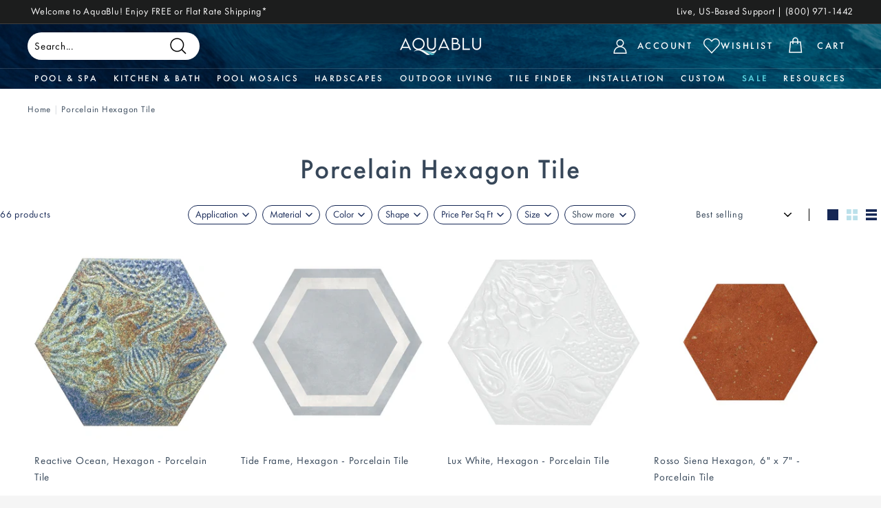

--- FILE ---
content_type: text/javascript
request_url: https://www.aquablumosaics.com/cdn/shop/t/151/assets/swym-custom-wishlist-button.js?v=72215618784774725891739300680
body_size: 1102
content:
const init=swat=>{let lists=fetchList(swat);window.swymSelectedListId||createList(swat),addSwymEventListener(swat),console.log("swat init")},createList=swat=>{let listConfig={lname:"My Wishlist"},onSuccess=function({lid}){console.log("Successfully created a new List",lid),window.swymSelectedListId=lid},onError=function(error){console.log("Error while creating a List",error)};swat.createList(listConfig,onSuccess,onError)},fetchList=async swat=>new Promise((resolve,reject)=>{const onSuccess=lists=>{console.log("Fetched all Lists",lists),window.swymWishLists=lists,window.swymSelectedListId=lists&&lists[0]&&lists[0].lid,resolve(lists),updateButtonState()},onError=error=>{console.log("Error while fetching all Lists",error),reject(error)};window.swymWishLists?resolve(window.swymWishLists):swat.fetchLists({callbackFn:onSuccess,errorFn:onError})}),refreshList=async swat=>{window.swymWishLists=null,await fetchList(swat)},addToWishlist=(swat,product)=>{let onSuccess=async function(addedListItem){console.log("Product has been added to wishlist!",addedListItem)},onError=function(error){swat.ui.showErrorNotification({message:"Error Adding Product to Wishlist"})},lid=window.swymSelectedListId;swat.addToList(lid,product,onSuccess,onError)},removeFromWishlist=(swat,product)=>{let onSuccess=async function(deletedProduct){console.log("Product has been removed from wishlist!",deletedProduct)},onError=function(error){swat.ui.showErrorNotification({message:"Error removing Product from Wishlist"})},lid=window.swymSelectedListId;swat.deleteFromList(lid,product,onSuccess,onError)},updateButtonState=()=>{const swymWishlistButtons=document.querySelectorAll("swymcs-wishlist-button");swymWishlistButtons&&swymWishlistButtons.forEach(swymWishlistButton=>{const elements=swymWishlistButton.elements,{epi,empi}=elements.wishlistButton.dataset;console.log("updateButtonState with epi: "+epi+" empi: "+empi),document.dispatchEvent(new CustomEvent("swym:collections-loaded"));let isWishlisted=!1;window.swymWishLists&&(window.swymWishLists.forEach(list=>{list.listcontents.forEach(item=>{item.empi==empi&&item.epi==epi&&(isWishlisted=!0)})}),updateButtonWishlistState(elements,isWishlisted))})},updateButtonWishlistState=(elements,isWishlisted)=>{let settings=JSON.parse(elements.wishlistButton.dataset.settings);elements.filledState.style.display=isWishlisted?"flex":"none",elements.unfilledState.style.display=isWishlisted?"none":"flex",isWishlisted?(elements.wishlistButton.classList.add("swym-added-custom"),settings.disable_added_to_wishlist&&elements.wishlistButton.setAttribute("disabled",!0)):(elements.wishlistButton.classList.remove("swym-added-custom"),elements.wishlistButton.classList.remove("disabled"),elements.wishlistButton.removeAttribute("disabled"))},renderPopup=async product=>{let popup=document.querySelector("swym-wishlist-popup"),{epi,empi,du}=product;window.currentActiveProduct=await fetchProductsData(du),window.currentActiveVariant=currentActiveProduct.variants.find(variant=>variant.id==epi),window.currentActiveVariantId=epi,window.currentActiveProduct.url=du,setTimeout(popup._show.bind(popup),100)},fetchProductsData=async url=>{const productData=await fetch(`${url}.js`);return productData.status===404||!productData.ok?null:await productData.json()},addSwymEventListener=swat=>{swat.evtLayer.addEventListener(swat.JSEvents.removedFromWishlist,async event=>{let pdp=event.detail.d.du;console.log("pdp",pdp);const reqURL=`/products/${pdp.split("/products/")[1].split("?")[0]}.js`;try{const jsonData=await(await fetch(reqURL)).json();console.log(jsonData,"jsonData");let image=jsonData.variants[0].featured_image&&jsonData.variants[0].featured_image.src?jsonData.variants[0].featured_image.src:"https:"+jsonData.images[0],title=jsonData.title;console.log("image",image),showCustomNotification(swat,image,title,"remove",1),refreshList(swat)}catch(error){console.error("Error fetching product data:",error)}}),swat.evtLayer.addEventListener(swat.JSEvents.addedToWishlist,event=>{console.log("swat addedToWishlist"),console.log(event.detail.d);let image=event.detail.d.iu,title=event.detail.d.dt;showCustomNotification(swat,image,title,"add",1),refreshList(swat)}),swat.evtLayer.addEventListener(swat.JSEvents.variantChanged,data=>{console.log("swat.variantChanged: "+data);const currentVariant=data.detail.d.variant.id,currentProductId=data.detail.d.product.id,swymCustomWishlistButton=document.querySelector(`.swymcs-wishlist-button-${currentProductId}`);swymCustomWishlistButton&&swymCustomWishlistButton.setAttribute("data-epi",currentVariant),setTimeout(updateButtonState,200)})},showCustomNotification=(swat,image,title,action,listCount)=>{let successMessage=`
        <style>
            .swym-notification-success-inner .swym-image{ display: none !important }
            #swym-custom-notification-content { display: flex; gap: 10px; align-items: center; cursor: pointer }
            #swym-custom-notification-content #swym-custom-image-container { min-height: 50px; min-width: 50px; max-height: 50px; max-width: 50px }
            #swym-custom-notification-content #swym-custom-image-container #swym-custom-image { width: 100%; height: 100%; object-fit: cover; border-radius: 50% }
            #swym-custom-notification-content #swym-custom-title-container { font-weight: 500; font-size: 14px }
        </style>
        <a href="/pages/swym-wishlist" id="swym-custom-notification-content">
            <div id="swym-custom-image-container">
                <img id="swym-custom-image" src="${image}" alt="wishlisted product image"/>
            </div>
            <div id="swym-custom-title-conatainer"><strong>${title}</strong> has been ${action=="remove"?"removed from":"added to"} <strong> ${listCount==1?"list!":"lists!"}</strong></div>
        </a>
      `;swat.ui.showSuccessNotification({message:successMessage})},swymcsWishlistFunctions={init,fetchList,refreshList,updateButtonState,updateButtonWishlistState,addToWishlist,removeFromWishlist,addSwymEventListener,fetchProductsData,renderPopup,showCustomNotification};window.SwymCallbacks||(window.SwymCallbacks=[]),window.SwymCallbacks.push(swymcsWishlistFunctions.init),window.swymcsWishlistFunctions=swymcsWishlistFunctions;
//# sourceMappingURL=/cdn/shop/t/151/assets/swym-custom-wishlist-button.js.map?v=72215618784774725891739300680


--- FILE ---
content_type: text/javascript
request_url: https://www.aquablumosaics.com/cdn/shop/t/151/assets/crumbs.js?v=113655354154772889891739300680
body_size: 115
content:
document.querySelector(".btn-go-back")&&document.querySelector(".btn-go-back").addEventListener("click",()=>{window.history.back()});var crumbContainer=document.querySelector(".history-breadcrumb");const indexPageName="Homepage",maxCrumbLen=10;initBreadCrumb();function initBreadCrumb(){if(crumbContainer){let pageName=crumbContainer.dataset.breadcrumbLabel;console.log(">>> breadcrumbs page:"+pageName);let pageTemplate=crumbContainer.dataset.pageTemplate;console.log(">>> breadcrumbs template:"+pageTemplate);let pageSuffix=crumbContainer.dataset.pageSuffix;console.log(">>> breadcrumbs Suffix:"+pageSuffix),initHomeCrumb();let crumbList=localStorage.getItem("crumbList");if(crumbList=JSON.parse(crumbList),pageTemplate=="page"){let page_crumb=createCrumb(pageName);localStorage.setItem("crumbPage",JSON.stringify(page_crumb)),crumbList.push(page_crumb)}else if(pageTemplate=="collection"){let page_crumb=localStorage.getItem("crumbPage");if(page_crumb){const pageObj=JSON.parse(page_crumb);crumbList.push(pageObj)}let collection_crumb=createCrumb(pageName);localStorage.setItem("crumbCollection",JSON.stringify(collection_crumb)),crumbList.push(collection_crumb)}else if(pageTemplate=="product"){let page_crumb=localStorage.getItem("crumbPage");if(page_crumb){const pageObj=JSON.parse(page_crumb);crumbList.push(pageObj)}let collection_crumb=localStorage.getItem("crumbCollection");if(collection_crumb){const collectionObj=JSON.parse(collection_crumb);crumbList.push(collectionObj)}let product_crumb=createCrumb(pageName);localStorage.setItem("crumbProduct",JSON.stringify(product_crumb)),crumbList.push(product_crumb)}crumbList.forEach((crumb,index)=>{let newCrumb=createCrumbMarkup(crumb,index,crumbList.length);crumbContainer.append(newCrumb);let newSlash=createCrumbSlash(index,crumbList.length);crumbContainer.append(newSlash)})}else console.error("Crumb container not found"),initHomeCrumb()}function createCrumbSlash(index=0,length=1){let slash=document.createElement("span");return slash.classList.add("breadcrumb-slash"),slash.innerText=" | ",index===length-1&&slash.classList.add("active"),slash}function createCrumbMarkup(crumb,index=0,length=1){let markup=document.createElement("a");return markup.classList.add("breadcrumb-item"),markup.href=crumb.url,markup.innerText=crumb.label,index===length-1&&(markup.classList.add("active"),markup.removeAttribute("href")),markup}function createCrumb(crumbName=""){return{label:crumbName,url:crumbName=="Homepage"?"/":location.href}}function initHomeCrumb(){let list=[createCrumb(indexPageName)];list=JSON.stringify(list),localStorage.setItem("crumbList",list),localStorage.setItem("prevCrumb",list)}
//# sourceMappingURL=/cdn/shop/t/151/assets/crumbs.js.map?v=113655354154772889891739300680
